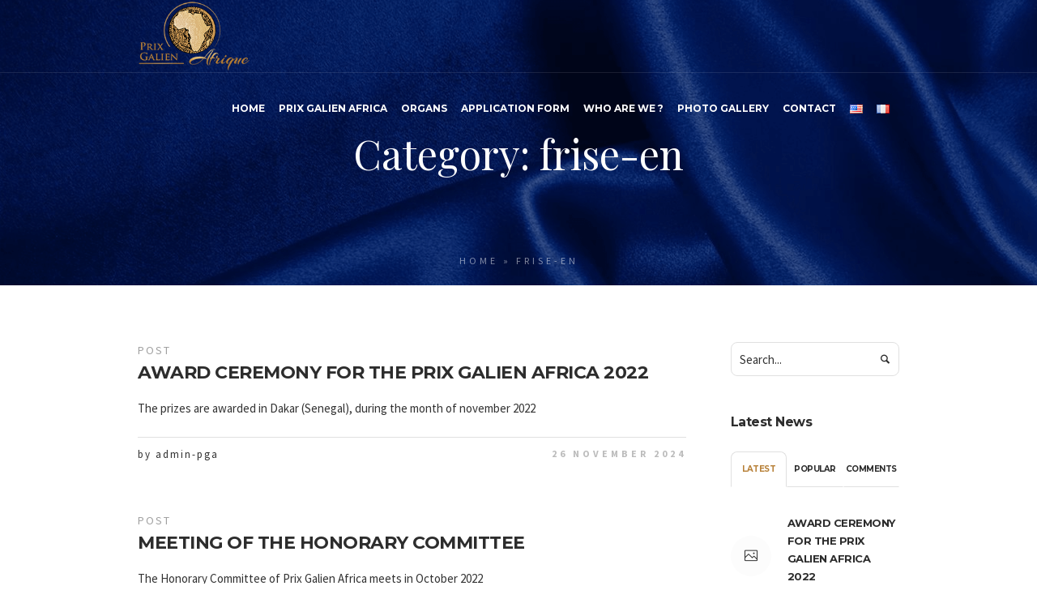

--- FILE ---
content_type: text/html; charset=UTF-8
request_url: https://prixgalienafrique.com/en/category/frise-en/
body_size: 17730
content:
<!DOCTYPE html>
<!--[if IE 8]>
<html class="ie ie8" lang="en-US">
<![endif]-->
<!--[if !(IE 8)]><!-->
<html lang="en-US" class="cmsmasters_html">
<!--<![endif]-->
<head>
<meta charset="UTF-8" />
<meta name="viewport" content="width=device-width, initial-scale=1, maximum-scale=1" />
<meta name="format-detection" content="telephone=no" />
<link rel="profile" href="//gmpg.org/xfn/11" />
<link rel="pingback" href="https://prixgalienafrique.com/xmlrpc.php" />
<meta name='robots' content='index, follow, max-image-preview:large, max-snippet:-1, max-video-preview:-1' />
<link rel="alternate" href="https://prixgalienafrique.com/en/category/frise-en/" hreflang="en" />
<link rel="alternate" href="https://prixgalienafrique.com/category/frise/" hreflang="fr" />

	<!-- This site is optimized with the Yoast SEO plugin v26.8 - https://yoast.com/product/yoast-seo-wordpress/ -->
	<title>frise-en Archives - Prix Galien Africa</title>
	<link rel="canonical" href="https://prixgalienafrique.com/en/category/frise-en/" />
	<meta property="og:locale" content="en_US" />
	<meta property="og:locale:alternate" content="fr_FR" />
	<meta property="og:type" content="article" />
	<meta property="og:title" content="frise-en Archives - Prix Galien Africa" />
	<meta property="og:url" content="https://prixgalienafrique.com/en/category/frise-en/" />
	<meta property="og:site_name" content="Prix Galien Africa" />
	<meta name="twitter:card" content="summary_large_image" />
	<script type="application/ld+json" class="yoast-schema-graph">{"@context":"https://schema.org","@graph":[{"@type":"CollectionPage","@id":"https://prixgalienafrique.com/en/category/frise-en/","url":"https://prixgalienafrique.com/en/category/frise-en/","name":"frise-en Archives - Prix Galien Africa","isPartOf":{"@id":"https://prixgalienafrique.com/en/home-2/#website"},"breadcrumb":{"@id":"https://prixgalienafrique.com/en/category/frise-en/#breadcrumb"},"inLanguage":"en-US"},{"@type":"BreadcrumbList","@id":"https://prixgalienafrique.com/en/category/frise-en/#breadcrumb","itemListElement":[{"@type":"ListItem","position":1,"name":"Home","item":"https://prixgalienafrique.com/en/home-2/"},{"@type":"ListItem","position":2,"name":"frise-en"}]},{"@type":"WebSite","@id":"https://prixgalienafrique.com/en/home-2/#website","url":"https://prixgalienafrique.com/en/home-2/","name":"Prix Galien Africa","description":"","potentialAction":[{"@type":"SearchAction","target":{"@type":"EntryPoint","urlTemplate":"https://prixgalienafrique.com/en/home-2/?s={search_term_string}"},"query-input":{"@type":"PropertyValueSpecification","valueRequired":true,"valueName":"search_term_string"}}],"inLanguage":"en-US"}]}</script>
	<!-- / Yoast SEO plugin. -->


<link rel='dns-prefetch' href='//fonts.googleapis.com' />
<link rel="alternate" type="application/rss+xml" title="Prix Galien Africa &raquo; Feed" href="https://prixgalienafrique.com/en/feed/" />
<link rel="alternate" type="text/calendar" title="Prix Galien Africa &raquo; iCal Feed" href="https://prixgalienafrique.com/events/?ical=1" />
<link rel="alternate" type="application/rss+xml" title="Prix Galien Africa &raquo; frise-en Category Feed" href="https://prixgalienafrique.com/en/category/frise-en/feed/" />
<style id='wp-img-auto-sizes-contain-inline-css' type='text/css'>
img:is([sizes=auto i],[sizes^="auto," i]){contain-intrinsic-size:3000px 1500px}
/*# sourceURL=wp-img-auto-sizes-contain-inline-css */
</style>
<link rel='stylesheet' id='sbi_styles-css' href='https://prixgalienafrique.com/wp-content/plugins/instagram-feed/css/sbi-styles.min.css?ver=6.10.0' type='text/css' media='all' />
<link rel='stylesheet' id='layerslider-css' href='https://prixgalienafrique.com/wp-content/plugins/LayerSlider/assets/static/layerslider/css/layerslider.css?ver=6.11.6' type='text/css' media='all' />
<style id='wp-emoji-styles-inline-css' type='text/css'>

	img.wp-smiley, img.emoji {
		display: inline !important;
		border: none !important;
		box-shadow: none !important;
		height: 1em !important;
		width: 1em !important;
		margin: 0 0.07em !important;
		vertical-align: -0.1em !important;
		background: none !important;
		padding: 0 !important;
	}
/*# sourceURL=wp-emoji-styles-inline-css */
</style>
<link rel='stylesheet' id='wp-block-library-css' href='https://prixgalienafrique.com/wp-includes/css/dist/block-library/style.min.css?ver=6.9' type='text/css' media='all' />
<style id='global-styles-inline-css' type='text/css'>
:root{--wp--preset--aspect-ratio--square: 1;--wp--preset--aspect-ratio--4-3: 4/3;--wp--preset--aspect-ratio--3-4: 3/4;--wp--preset--aspect-ratio--3-2: 3/2;--wp--preset--aspect-ratio--2-3: 2/3;--wp--preset--aspect-ratio--16-9: 16/9;--wp--preset--aspect-ratio--9-16: 9/16;--wp--preset--color--black: #000000;--wp--preset--color--cyan-bluish-gray: #abb8c3;--wp--preset--color--white: #ffffff;--wp--preset--color--pale-pink: #f78da7;--wp--preset--color--vivid-red: #cf2e2e;--wp--preset--color--luminous-vivid-orange: #ff6900;--wp--preset--color--luminous-vivid-amber: #fcb900;--wp--preset--color--light-green-cyan: #7bdcb5;--wp--preset--color--vivid-green-cyan: #00d084;--wp--preset--color--pale-cyan-blue: #8ed1fc;--wp--preset--color--vivid-cyan-blue: #0693e3;--wp--preset--color--vivid-purple: #9b51e0;--wp--preset--color--color-1: #000000;--wp--preset--color--color-2: #ffffff;--wp--preset--color--color-3: #d43c18;--wp--preset--color--color-4: #5173a6;--wp--preset--color--color-5: #959595;--wp--preset--color--color-6: #c0c0c0;--wp--preset--color--color-7: #f4f4f4;--wp--preset--color--color-8: #e1e1e1;--wp--preset--gradient--vivid-cyan-blue-to-vivid-purple: linear-gradient(135deg,rgb(6,147,227) 0%,rgb(155,81,224) 100%);--wp--preset--gradient--light-green-cyan-to-vivid-green-cyan: linear-gradient(135deg,rgb(122,220,180) 0%,rgb(0,208,130) 100%);--wp--preset--gradient--luminous-vivid-amber-to-luminous-vivid-orange: linear-gradient(135deg,rgb(252,185,0) 0%,rgb(255,105,0) 100%);--wp--preset--gradient--luminous-vivid-orange-to-vivid-red: linear-gradient(135deg,rgb(255,105,0) 0%,rgb(207,46,46) 100%);--wp--preset--gradient--very-light-gray-to-cyan-bluish-gray: linear-gradient(135deg,rgb(238,238,238) 0%,rgb(169,184,195) 100%);--wp--preset--gradient--cool-to-warm-spectrum: linear-gradient(135deg,rgb(74,234,220) 0%,rgb(151,120,209) 20%,rgb(207,42,186) 40%,rgb(238,44,130) 60%,rgb(251,105,98) 80%,rgb(254,248,76) 100%);--wp--preset--gradient--blush-light-purple: linear-gradient(135deg,rgb(255,206,236) 0%,rgb(152,150,240) 100%);--wp--preset--gradient--blush-bordeaux: linear-gradient(135deg,rgb(254,205,165) 0%,rgb(254,45,45) 50%,rgb(107,0,62) 100%);--wp--preset--gradient--luminous-dusk: linear-gradient(135deg,rgb(255,203,112) 0%,rgb(199,81,192) 50%,rgb(65,88,208) 100%);--wp--preset--gradient--pale-ocean: linear-gradient(135deg,rgb(255,245,203) 0%,rgb(182,227,212) 50%,rgb(51,167,181) 100%);--wp--preset--gradient--electric-grass: linear-gradient(135deg,rgb(202,248,128) 0%,rgb(113,206,126) 100%);--wp--preset--gradient--midnight: linear-gradient(135deg,rgb(2,3,129) 0%,rgb(40,116,252) 100%);--wp--preset--font-size--small: 13px;--wp--preset--font-size--medium: 20px;--wp--preset--font-size--large: 36px;--wp--preset--font-size--x-large: 42px;--wp--preset--spacing--20: 0.44rem;--wp--preset--spacing--30: 0.67rem;--wp--preset--spacing--40: 1rem;--wp--preset--spacing--50: 1.5rem;--wp--preset--spacing--60: 2.25rem;--wp--preset--spacing--70: 3.38rem;--wp--preset--spacing--80: 5.06rem;--wp--preset--shadow--natural: 6px 6px 9px rgba(0, 0, 0, 0.2);--wp--preset--shadow--deep: 12px 12px 50px rgba(0, 0, 0, 0.4);--wp--preset--shadow--sharp: 6px 6px 0px rgba(0, 0, 0, 0.2);--wp--preset--shadow--outlined: 6px 6px 0px -3px rgb(255, 255, 255), 6px 6px rgb(0, 0, 0);--wp--preset--shadow--crisp: 6px 6px 0px rgb(0, 0, 0);}:where(.is-layout-flex){gap: 0.5em;}:where(.is-layout-grid){gap: 0.5em;}body .is-layout-flex{display: flex;}.is-layout-flex{flex-wrap: wrap;align-items: center;}.is-layout-flex > :is(*, div){margin: 0;}body .is-layout-grid{display: grid;}.is-layout-grid > :is(*, div){margin: 0;}:where(.wp-block-columns.is-layout-flex){gap: 2em;}:where(.wp-block-columns.is-layout-grid){gap: 2em;}:where(.wp-block-post-template.is-layout-flex){gap: 1.25em;}:where(.wp-block-post-template.is-layout-grid){gap: 1.25em;}.has-black-color{color: var(--wp--preset--color--black) !important;}.has-cyan-bluish-gray-color{color: var(--wp--preset--color--cyan-bluish-gray) !important;}.has-white-color{color: var(--wp--preset--color--white) !important;}.has-pale-pink-color{color: var(--wp--preset--color--pale-pink) !important;}.has-vivid-red-color{color: var(--wp--preset--color--vivid-red) !important;}.has-luminous-vivid-orange-color{color: var(--wp--preset--color--luminous-vivid-orange) !important;}.has-luminous-vivid-amber-color{color: var(--wp--preset--color--luminous-vivid-amber) !important;}.has-light-green-cyan-color{color: var(--wp--preset--color--light-green-cyan) !important;}.has-vivid-green-cyan-color{color: var(--wp--preset--color--vivid-green-cyan) !important;}.has-pale-cyan-blue-color{color: var(--wp--preset--color--pale-cyan-blue) !important;}.has-vivid-cyan-blue-color{color: var(--wp--preset--color--vivid-cyan-blue) !important;}.has-vivid-purple-color{color: var(--wp--preset--color--vivid-purple) !important;}.has-black-background-color{background-color: var(--wp--preset--color--black) !important;}.has-cyan-bluish-gray-background-color{background-color: var(--wp--preset--color--cyan-bluish-gray) !important;}.has-white-background-color{background-color: var(--wp--preset--color--white) !important;}.has-pale-pink-background-color{background-color: var(--wp--preset--color--pale-pink) !important;}.has-vivid-red-background-color{background-color: var(--wp--preset--color--vivid-red) !important;}.has-luminous-vivid-orange-background-color{background-color: var(--wp--preset--color--luminous-vivid-orange) !important;}.has-luminous-vivid-amber-background-color{background-color: var(--wp--preset--color--luminous-vivid-amber) !important;}.has-light-green-cyan-background-color{background-color: var(--wp--preset--color--light-green-cyan) !important;}.has-vivid-green-cyan-background-color{background-color: var(--wp--preset--color--vivid-green-cyan) !important;}.has-pale-cyan-blue-background-color{background-color: var(--wp--preset--color--pale-cyan-blue) !important;}.has-vivid-cyan-blue-background-color{background-color: var(--wp--preset--color--vivid-cyan-blue) !important;}.has-vivid-purple-background-color{background-color: var(--wp--preset--color--vivid-purple) !important;}.has-black-border-color{border-color: var(--wp--preset--color--black) !important;}.has-cyan-bluish-gray-border-color{border-color: var(--wp--preset--color--cyan-bluish-gray) !important;}.has-white-border-color{border-color: var(--wp--preset--color--white) !important;}.has-pale-pink-border-color{border-color: var(--wp--preset--color--pale-pink) !important;}.has-vivid-red-border-color{border-color: var(--wp--preset--color--vivid-red) !important;}.has-luminous-vivid-orange-border-color{border-color: var(--wp--preset--color--luminous-vivid-orange) !important;}.has-luminous-vivid-amber-border-color{border-color: var(--wp--preset--color--luminous-vivid-amber) !important;}.has-light-green-cyan-border-color{border-color: var(--wp--preset--color--light-green-cyan) !important;}.has-vivid-green-cyan-border-color{border-color: var(--wp--preset--color--vivid-green-cyan) !important;}.has-pale-cyan-blue-border-color{border-color: var(--wp--preset--color--pale-cyan-blue) !important;}.has-vivid-cyan-blue-border-color{border-color: var(--wp--preset--color--vivid-cyan-blue) !important;}.has-vivid-purple-border-color{border-color: var(--wp--preset--color--vivid-purple) !important;}.has-vivid-cyan-blue-to-vivid-purple-gradient-background{background: var(--wp--preset--gradient--vivid-cyan-blue-to-vivid-purple) !important;}.has-light-green-cyan-to-vivid-green-cyan-gradient-background{background: var(--wp--preset--gradient--light-green-cyan-to-vivid-green-cyan) !important;}.has-luminous-vivid-amber-to-luminous-vivid-orange-gradient-background{background: var(--wp--preset--gradient--luminous-vivid-amber-to-luminous-vivid-orange) !important;}.has-luminous-vivid-orange-to-vivid-red-gradient-background{background: var(--wp--preset--gradient--luminous-vivid-orange-to-vivid-red) !important;}.has-very-light-gray-to-cyan-bluish-gray-gradient-background{background: var(--wp--preset--gradient--very-light-gray-to-cyan-bluish-gray) !important;}.has-cool-to-warm-spectrum-gradient-background{background: var(--wp--preset--gradient--cool-to-warm-spectrum) !important;}.has-blush-light-purple-gradient-background{background: var(--wp--preset--gradient--blush-light-purple) !important;}.has-blush-bordeaux-gradient-background{background: var(--wp--preset--gradient--blush-bordeaux) !important;}.has-luminous-dusk-gradient-background{background: var(--wp--preset--gradient--luminous-dusk) !important;}.has-pale-ocean-gradient-background{background: var(--wp--preset--gradient--pale-ocean) !important;}.has-electric-grass-gradient-background{background: var(--wp--preset--gradient--electric-grass) !important;}.has-midnight-gradient-background{background: var(--wp--preset--gradient--midnight) !important;}.has-small-font-size{font-size: var(--wp--preset--font-size--small) !important;}.has-medium-font-size{font-size: var(--wp--preset--font-size--medium) !important;}.has-large-font-size{font-size: var(--wp--preset--font-size--large) !important;}.has-x-large-font-size{font-size: var(--wp--preset--font-size--x-large) !important;}
/*# sourceURL=global-styles-inline-css */
</style>

<style id='classic-theme-styles-inline-css' type='text/css'>
/*! This file is auto-generated */
.wp-block-button__link{color:#fff;background-color:#32373c;border-radius:9999px;box-shadow:none;text-decoration:none;padding:calc(.667em + 2px) calc(1.333em + 2px);font-size:1.125em}.wp-block-file__button{background:#32373c;color:#fff;text-decoration:none}
/*# sourceURL=/wp-includes/css/classic-themes.min.css */
</style>
<link rel='stylesheet' id='dnd-upload-cf7-css' href='https://prixgalienafrique.com/wp-content/plugins/drag-and-drop-multiple-file-upload-contact-form-7/assets/css/dnd-upload-cf7.css?ver=1.3.9.3' type='text/css' media='all' />
<link rel='stylesheet' id='contact-form-7-css' href='https://prixgalienafrique.com/wp-content/plugins/contact-form-7/includes/css/styles.css?ver=6.1.4' type='text/css' media='all' />
<link rel='stylesheet' id='theme-style-css' href='https://prixgalienafrique.com/wp-content/themes/in-conference/style.css?ver=1.0.0' type='text/css' media='screen, print' />
<link rel='stylesheet' id='theme-design-style-css' href='https://prixgalienafrique.com/wp-content/themes/in-conference/css/style.css?ver=1.0.0' type='text/css' media='screen, print' />
<link rel='stylesheet' id='theme-adapt-css' href='https://prixgalienafrique.com/wp-content/themes/in-conference/css/adaptive.css?ver=1.0.0' type='text/css' media='screen, print' />
<link rel='stylesheet' id='theme-retina-css' href='https://prixgalienafrique.com/wp-content/themes/in-conference/css/retina.css?ver=1.0.0' type='text/css' media='screen' />
<link rel='stylesheet' id='theme-icons-css' href='https://prixgalienafrique.com/wp-content/themes/in-conference/css/fontello.css?ver=1.0.0' type='text/css' media='screen' />
<link rel='stylesheet' id='theme-icons-custom-css' href='https://prixgalienafrique.com/wp-content/themes/in-conference/css/fontello-custom.css?ver=1.0.0' type='text/css' media='screen' />
<link rel='stylesheet' id='animate-css' href='https://prixgalienafrique.com/wp-content/themes/in-conference/css/animate.css?ver=1.0.0' type='text/css' media='screen' />
<link rel='stylesheet' id='theme-cmsmasters-events-v2-style-css' href='https://prixgalienafrique.com/wp-content/themes/in-conference/css/cmsmasters-events-v2-style.css?ver=1.0.0' type='text/css' media='screen' />
<link rel='stylesheet' id='ilightbox-css' href='https://prixgalienafrique.com/wp-content/themes/in-conference/css/ilightbox.css?ver=2.2.0' type='text/css' media='screen' />
<link rel='stylesheet' id='ilightbox-skin-dark-css' href='https://prixgalienafrique.com/wp-content/themes/in-conference/css/ilightbox-skins/dark-skin.css?ver=2.2.0' type='text/css' media='screen' />
<link rel='stylesheet' id='theme-fonts-schemes-css' href='https://prixgalienafrique.com/wp-content/uploads/cmsmasters_styles/in-conference.css?ver=1.0.0' type='text/css' media='screen' />
<link rel='stylesheet' id='google-fonts-css' href='//fonts.googleapis.com/css?family=Source+Sans+Pro%3A300%2C300italic%2C400%2C400italic%2C700%2C700italic%7CMontserrat%3A400%2C700%7CPlayfair+Display%3A400%2C400italic%2C700%2C700italic%2C900%2C900italic&#038;ver=6.9' type='text/css' media='all' />
<link rel='stylesheet' id='in-conference-gutenberg-frontend-style-css' href='https://prixgalienafrique.com/wp-content/themes/in-conference/gutenberg/css/frontend-style.css?ver=1.0.0' type='text/css' media='screen' />
<link rel='stylesheet' id='theme-cmsmasters-events-schedule-style-css' href='https://prixgalienafrique.com/wp-content/themes/in-conference/cmsmasters-events-schedule/css/cmsmasters-events-schedule-style.css?ver=1.0.0' type='text/css' media='screen' />
<link rel='stylesheet' id='theme-cmsmasters-events-schedule-adaptive-css' href='https://prixgalienafrique.com/wp-content/themes/in-conference/cmsmasters-events-schedule/css/cmsmasters-events-schedule-adaptive.css?ver=1.0.0' type='text/css' media='screen' />
<link rel='stylesheet' id='in-conference-child-style-css' href='https://prixgalienafrique.com/wp-content/themes/in-conference-child/style.css?ver=1.0.0' type='text/css' media='screen, print' />
<link rel='stylesheet' id='cf7cf-style-css' href='https://prixgalienafrique.com/wp-content/plugins/cf7-conditional-fields/style.css?ver=2.6.7' type='text/css' media='all' />
<script type="text/javascript" src="https://prixgalienafrique.com/wp-includes/js/jquery/jquery.min.js?ver=3.7.1" id="jquery-core-js"></script>
<script type="text/javascript" src="https://prixgalienafrique.com/wp-includes/js/jquery/jquery-migrate.min.js?ver=3.4.1" id="jquery-migrate-js"></script>
<script type="text/javascript" id="layerslider-utils-js-extra">
/* <![CDATA[ */
var LS_Meta = {"v":"6.11.6","fixGSAP":"1"};
//# sourceURL=layerslider-utils-js-extra
/* ]]> */
</script>
<script type="text/javascript" src="https://prixgalienafrique.com/wp-content/plugins/LayerSlider/assets/static/layerslider/js/layerslider.utils.js?ver=6.11.6" id="layerslider-utils-js"></script>
<script type="text/javascript" src="https://prixgalienafrique.com/wp-content/plugins/LayerSlider/assets/static/layerslider/js/layerslider.kreaturamedia.jquery.js?ver=6.11.6" id="layerslider-js"></script>
<script type="text/javascript" src="https://prixgalienafrique.com/wp-content/plugins/LayerSlider/assets/static/layerslider/js/layerslider.transitions.js?ver=6.11.6" id="layerslider-transitions-js"></script>
<script type="text/javascript" src="https://prixgalienafrique.com/wp-content/themes/in-conference/js/jsLibraries.min.js?ver=1.0.0" id="libs-js"></script>
<script type="text/javascript" src="https://prixgalienafrique.com/wp-content/themes/in-conference/js/jquery.iLightBox.min.js?ver=2.2.0" id="iLightBox-js"></script>
<meta name="generator" content="Powered by LayerSlider 6.11.6 - Multi-Purpose, Responsive, Parallax, Mobile-Friendly Slider Plugin for WordPress." />
<!-- LayerSlider updates and docs at: https://layerslider.kreaturamedia.com -->
<link rel="https://api.w.org/" href="https://prixgalienafrique.com/wp-json/" /><link rel="alternate" title="JSON" type="application/json" href="https://prixgalienafrique.com/wp-json/wp/v2/categories/107" /><link rel="EditURI" type="application/rsd+xml" title="RSD" href="https://prixgalienafrique.com/xmlrpc.php?rsd" />
<meta name="generator" content="WordPress 6.9" />

		<!-- GA Google Analytics @ https://m0n.co/ga -->
		<script>
			(function(i,s,o,g,r,a,m){i['GoogleAnalyticsObject']=r;i[r]=i[r]||function(){
			(i[r].q=i[r].q||[]).push(arguments)},i[r].l=1*new Date();a=s.createElement(o),
			m=s.getElementsByTagName(o)[0];a.async=1;a.src=g;m.parentNode.insertBefore(a,m)
			})(window,document,'script','https://www.google-analytics.com/analytics.js','ga');
			ga('create', 'UA-193487807-1', 'auto');
			ga('send', 'pageview');
		</script>

	<meta name="tec-api-version" content="v1"><meta name="tec-api-origin" content="https://prixgalienafrique.com"><link rel="alternate" href="https://prixgalienafrique.com/wp-json/tribe/events/v1/" /><style type="text/css">
	.header_top {
		height : 32px;
	}
	
	.header_mid {
		height : 90px;
	}
	
	.header_bot {
		height : 60px;
	}
	
	#page.cmsmasters_heading_after_header #middle, 
	#page.cmsmasters_heading_under_header #middle .headline .headline_outer {
		padding-top : 90px;
	}
	
	#page.cmsmasters_heading_after_header.enable_header_top #middle, 
	#page.cmsmasters_heading_under_header.enable_header_top #middle .headline .headline_outer {
		padding-top : 122px;
	}
	
	#page.cmsmasters_heading_after_header.enable_header_bottom #middle, 
	#page.cmsmasters_heading_under_header.enable_header_bottom #middle .headline .headline_outer {
		padding-top : 150px;
	}
	
	#page.cmsmasters_heading_after_header.enable_header_top.enable_header_bottom #middle, 
	#page.cmsmasters_heading_under_header.enable_header_top.enable_header_bottom #middle .headline .headline_outer {
		padding-top : 182px;
	}
	
	@media only screen and (min-width: 1025px) {
		/* Start Header Mid */
		.mid_nav > li.menu-item-has-children:hover:after {
			height : 30.5px;
		}
		
		.mid_nav > li.menu-item-has-children.menu-item-subtitle:hover:after {
			height : 21.5px;
		}
		
		.header_mid.header_mid_scroll .mid_nav > li.menu-item-has-children:hover:after {
			height : 15.666666666667px;
		}
		
		.header_mid.header_mid_scroll .mid_nav > li.menu-item-has-children.menu-item-subtitle:hover:after {
			height : 6.6666666666667px;
		}
		/* Finish Header Mid */
		
		
		/* Start Header Bot */
		.bot_nav > li.menu-item-has-children:hover:after {
			height : 15.5px;
		}
		
		.bot_nav > li.menu-item-has-children.menu-item-subtitle:hover:after {
			height : 6.5px;
		}
		
		.header_bot.header_mid_scroll .bot_nav > li.menu-item-has-children:hover:after {
			height : 5.6666666666667px;
		}
		
		.header_bot.header_mid_scroll .bot_nav > li.menu-item-has-children.menu-item-subtitle:hover:after {
			height : -3.3333333333333px;
		}
		/* Finish Header Bot */
	}
	
	@media only screen and (max-width: 1024px) {
		.header_top,
		.header_mid,
		.header_bot {
			height : auto;
		}
		
		.header_mid .header_mid_inner > div {
			height : 90px;
		}
		
		.header_bot .header_bot_inner > div {
			height : 60px;
		}
		
		#page.cmsmasters_heading_after_header #middle, 
		#page.cmsmasters_heading_under_header #middle .headline .headline_outer, 
		#page.cmsmasters_heading_after_header.enable_header_top #middle, 
		#page.cmsmasters_heading_under_header.enable_header_top #middle .headline .headline_outer, 
		#page.cmsmasters_heading_after_header.enable_header_bottom #middle, 
		#page.cmsmasters_heading_under_header.enable_header_bottom #middle .headline .headline_outer, 
		#page.cmsmasters_heading_after_header.enable_header_top.enable_header_bottom #middle, 
		#page.cmsmasters_heading_under_header.enable_header_top.enable_header_bottom #middle .headline .headline_outer {
			padding-top : 0 !important;
		}
	}
	
	@media only screen and (max-width: 768px) {
		.header_mid .header_mid_inner .search_wrap {
			height:auto;
		}
	}
	
	@media only screen and (max-width: 540px) {
		.header_mid .header_mid_inner > div, 
		.header_bot .header_bot_inner > div {
			height:auto;
		}
	}
.cmsasmters_heading_up {
     margin-top:-125px;
}

.cmsasmters_heading_up .cmsmasters_column {
     background-color:#ffffff;
}

.cmsasmters_heading_up .cmsmasters_column > div:first-child {
     padding-top:40px;
}

.cmsasmters_heading_up .cmsmasters_column > div:last-child {
     padding-top:17px;
     padding-bottom:25px;
}
	#footer {
		
		background-image : url(https://prixgalienafrique.com/wp-content/uploads/2021/03/bg-defaut1.png);
		background-position : top center;
		background-repeat : no-repeat;
		background-attachment : scroll;
		background-size : auto;
		
	}</style><meta name="generator" content="Powered by Slider Revolution 6.6.20 - responsive, Mobile-Friendly Slider Plugin for WordPress with comfortable drag and drop interface." />
<script>function setREVStartSize(e){
			//window.requestAnimationFrame(function() {
				window.RSIW = window.RSIW===undefined ? window.innerWidth : window.RSIW;
				window.RSIH = window.RSIH===undefined ? window.innerHeight : window.RSIH;
				try {
					var pw = document.getElementById(e.c).parentNode.offsetWidth,
						newh;
					pw = pw===0 || isNaN(pw) || (e.l=="fullwidth" || e.layout=="fullwidth") ? window.RSIW : pw;
					e.tabw = e.tabw===undefined ? 0 : parseInt(e.tabw);
					e.thumbw = e.thumbw===undefined ? 0 : parseInt(e.thumbw);
					e.tabh = e.tabh===undefined ? 0 : parseInt(e.tabh);
					e.thumbh = e.thumbh===undefined ? 0 : parseInt(e.thumbh);
					e.tabhide = e.tabhide===undefined ? 0 : parseInt(e.tabhide);
					e.thumbhide = e.thumbhide===undefined ? 0 : parseInt(e.thumbhide);
					e.mh = e.mh===undefined || e.mh=="" || e.mh==="auto" ? 0 : parseInt(e.mh,0);
					if(e.layout==="fullscreen" || e.l==="fullscreen")
						newh = Math.max(e.mh,window.RSIH);
					else{
						e.gw = Array.isArray(e.gw) ? e.gw : [e.gw];
						for (var i in e.rl) if (e.gw[i]===undefined || e.gw[i]===0) e.gw[i] = e.gw[i-1];
						e.gh = e.el===undefined || e.el==="" || (Array.isArray(e.el) && e.el.length==0)? e.gh : e.el;
						e.gh = Array.isArray(e.gh) ? e.gh : [e.gh];
						for (var i in e.rl) if (e.gh[i]===undefined || e.gh[i]===0) e.gh[i] = e.gh[i-1];
											
						var nl = new Array(e.rl.length),
							ix = 0,
							sl;
						e.tabw = e.tabhide>=pw ? 0 : e.tabw;
						e.thumbw = e.thumbhide>=pw ? 0 : e.thumbw;
						e.tabh = e.tabhide>=pw ? 0 : e.tabh;
						e.thumbh = e.thumbhide>=pw ? 0 : e.thumbh;
						for (var i in e.rl) nl[i] = e.rl[i]<window.RSIW ? 0 : e.rl[i];
						sl = nl[0];
						for (var i in nl) if (sl>nl[i] && nl[i]>0) { sl = nl[i]; ix=i;}
						var m = pw>(e.gw[ix]+e.tabw+e.thumbw) ? 1 : (pw-(e.tabw+e.thumbw)) / (e.gw[ix]);
						newh =  (e.gh[ix] * m) + (e.tabh + e.thumbh);
					}
					var el = document.getElementById(e.c);
					if (el!==null && el) el.style.height = newh+"px";
					el = document.getElementById(e.c+"_wrapper");
					if (el!==null && el) {
						el.style.height = newh+"px";
						el.style.display = "block";
					}
				} catch(e){
					console.log("Failure at Presize of Slider:" + e)
				}
			//});
		  };</script>
		<style type="text/css" id="wp-custom-css">
			.wpcf7-field-group-remove {
	margin-right: 15px;
}
.wpcf7-field-group-remove::after {
	content: " Retirer un membre";
	text-transform: none;
}
html[lang="en-US"] .wpcf7-field-group-remove::after {
	content: " Remove a member";
}
.wpcf7-field-group-add::after {
	content: " Ajouter un membre";
	text-transform: none;
}
html[lang="en-US"] .wpcf7-field-group-add::after {
	content: " Add a member";
}
.cmsmasters_dynamic_cart .cmsmasters_dynamic_cart_button {
	display: none !important;
}
.page-id-889 .cmsmasters_post_title.entry-title a {
	pointer-events: none;
	-ms-touch-action: none;
	    touch-action: none;
}
.cmsmasters_contact_form label, .cmsmasters_contact_form b, .cmsmasters_contact_form p {
	color: #000;
}
.cmsmasters_contact_form input::placeholder {
	opacity: 1;
}		</style>
		<link rel='stylesheet' id='rs-plugin-settings-css' href='https://prixgalienafrique.com/wp-content/plugins/revslider/public/assets/css/rs6.css?ver=6.6.20' type='text/css' media='all' />
<style id='rs-plugin-settings-inline-css' type='text/css'>
#rs-demo-id {}
/*# sourceURL=rs-plugin-settings-inline-css */
</style>
</head>
<body class="archive category category-frise-en category-107 wp-theme-in-conference wp-child-theme-in-conference-child tribe-no-js">
	
<!-- Start Page -->
<div id="page" class="chrome_only cmsmasters_liquid fixed_header cmsmasters_heading_under_header cmsmasters_tribe_events_views_v2 cmsmasters_tribe_events_style_mode_skeleton hfeed site">

<!-- Start Main -->
<div id="main">
	
<!-- Start Header -->
<header id="header">
	<div class="header_mid" data-height="90"><div class="header_mid_outer"><div class="header_mid_inner"><div class="logo_wrap">
<style type="text/css">
	.header_mid .header_mid_inner .logo_wrap {
		width : 140px;
	}
</style>
<a href="https://prixgalienafrique.com/en/home-2/" title="Prix Galien Africa" class="logo">
	<img src="https://prixgalienafrique.com/wp-content/uploads/2021/03/logo-1-202.png" alt="Prix Galien Africa" />
<style type="text/css">
	.header_mid_inner .logo img.logo_retina {
		width : 100px;
		max-width : 100px;
	}
</style>
<img class="logo_retina" src="https://prixgalienafrique.com/wp-content/uploads/2021/04/pga-cropped-favicon-2-1.png" alt="Prix Galien Africa" width="100" height="100" /></a>
</div><div class="resp_mid_nav_wrap"><div class="resp_mid_nav_outer"><a class="responsive_nav resp_mid_nav" href="javascript:void(0);"><span></span></a></div></div><!-- Start Navigation --><div class="mid_nav_wrap"><nav role="navigation"><div class="menu-menu-principal-pga-en-container"><ul id="navigation" class="mid_nav navigation"><li id="menu-item-14008" class="menu-item menu-item-type-post_type menu-item-object-page menu-item-home menu-item-14008 menu-item-depth-0"><a href="https://prixgalienafrique.com/en/home-2/"><span class="nav_item_wrap"><span class="nav_title">Home</span></span></a></li>
<li id="menu-item-14010" class="menu-item menu-item-type-custom menu-item-object-custom menu-item-has-children menu-item-14010 menu-item-depth-0"><a href="#"><span class="nav_item_wrap"><span class="nav_title">Prix Galien Africa</span></span></a>
<ul class="sub-menu">
	<li id="menu-item-14012" class="menu-item menu-item-type-post_type menu-item-object-page menu-item-14012 menu-item-depth-1"><a href="https://prixgalienafrique.com/en/presentation-2/"><span class="nav_item_wrap"><span class="nav_title">Presentation</span></span></a>	</li>
	<li id="menu-item-14005" class="menu-item menu-item-type-post_type menu-item-object-page menu-item-14005 menu-item-depth-1"><a href="https://prixgalienafrique.com/en/the-prix-galien-africa-charter/"><span class="nav_item_wrap"><span class="nav_title">The Prix Galien Africa Charter</span></span></a>	</li>
	<li id="menu-item-14016" class="menu-item menu-item-type-post_type menu-item-object-page menu-item-14016 menu-item-depth-1"><a href="https://prixgalienafrique.com/en/call-for-application/"><span class="nav_item_wrap"><span class="nav_title">Call for Application</span></span></a>	</li>
	<li id="menu-item-26659" class="menu-item menu-item-type-custom menu-item-object-custom menu-item-has-children menu-item-26659 menu-item-depth-1"><a href="#"><span class="nav_item_wrap"><span class="nav_title">Winners</span></span></a>
	<ul class="sub-menu">
		<li id="menu-item-26650" class="menu-item menu-item-type-post_type menu-item-object-page menu-item-26650 menu-item-depth-subitem"><a href="https://prixgalienafrique.com/en/2024-winners/"><span class="nav_item_wrap"><span class="nav_title">2024 winners</span></span></a>		</li>
		<li id="menu-item-26658" class="menu-item menu-item-type-post_type menu-item-object-page menu-item-26658 menu-item-depth-subitem"><a href="https://prixgalienafrique.com/en/2023-winners/"><span class="nav_item_wrap"><span class="nav_title">2023 winners</span></span></a>		</li>
		<li id="menu-item-26664" class="menu-item menu-item-type-post_type menu-item-object-page menu-item-26664 menu-item-depth-subitem"><a href="https://prixgalienafrique.com/en/2021-winners/"><span class="nav_item_wrap"><span class="nav_title">2021 winners</span></span></a>		</li>
	</ul>
	</li>
</ul>
</li>
<li id="menu-item-14011" class="menu-item menu-item-type-custom menu-item-object-custom menu-item-has-children menu-item-14011 menu-item-depth-0"><a href="#"><span class="nav_item_wrap"><span class="nav_title">Organs</span></span></a>
<ul class="sub-menu">
	<li id="menu-item-14002" class="menu-item menu-item-type-post_type menu-item-object-page menu-item-14002 menu-item-depth-1"><a href="https://prixgalienafrique.com/en/the-jury/"><span class="nav_item_wrap"><span class="nav_title">The Jury</span></span></a>	</li>
	<li id="menu-item-14004" class="menu-item menu-item-type-post_type menu-item-object-page menu-item-14004 menu-item-depth-1"><a href="https://prixgalienafrique.com/en/the-honorary-committee/"><span class="nav_item_wrap"><span class="nav_title">The Honorary committee</span></span></a>	</li>
	<li id="menu-item-14003" class="menu-item menu-item-type-post_type menu-item-object-page menu-item-14003 menu-item-depth-1"><a href="https://prixgalienafrique.com/en/the-board-of-directors/"><span class="nav_item_wrap"><span class="nav_title">The Board of Directors</span></span></a>	</li>
</ul>
</li>
<li id="menu-item-24858" class="menu-item menu-item-type-custom menu-item-object-custom menu-item-has-children menu-item-24858 menu-item-depth-0"><a href="#"><span class="nav_item_wrap"><span class="nav_title">Application Form</span></span></a>
<ul class="sub-menu">
	<li id="menu-item-24857" class="menu-item menu-item-type-post_type menu-item-object-page menu-item-24857 menu-item-depth-1"><a href="https://prixgalienafrique.com/en/nomination-form/"><span class="nav_item_wrap"><span class="nav_title">Nomination</span></span></a>	</li>
	<li id="menu-item-14007" class="menu-item menu-item-type-post_type menu-item-object-page menu-item-14007 menu-item-depth-1"><a href="https://prixgalienafrique.com/en/application-form/"><span class="nav_item_wrap"><span class="nav_title">Application Form</span></span></a>	</li>
</ul>
</li>
<li id="menu-item-14009" class="menu-item menu-item-type-post_type menu-item-object-page menu-item-14009 menu-item-depth-0"><a href="https://prixgalienafrique.com/en/who-are-we/"><span class="nav_item_wrap"><span class="nav_title">Who are we ?</span></span></a></li>
<li id="menu-item-14482" class="menu-item menu-item-type-post_type menu-item-object-page menu-item-14482 menu-item-depth-0"><a href="https://prixgalienafrique.com/en/photo-gallery/"><span class="nav_item_wrap"><span class="nav_title">Photo gallery</span></span></a></li>
<li id="menu-item-14017" class="menu-item menu-item-type-post_type menu-item-object-page menu-item-14017 menu-item-depth-0"><a href="https://prixgalienafrique.com/en/contact-en/"><span class="nav_item_wrap"><span class="nav_title">Contact</span></span></a></li>
<li id="menu-item-14259-en" class="lang-item lang-item-76 lang-item-en current-lang lang-item-first menu-item menu-item-type-custom menu-item-object-custom menu-item-14259-en menu-item-depth-0"><a href="https://prixgalienafrique.com/en/category/frise-en/" hreflang="en-US" lang="en-US"><span class="nav_item_wrap"><span class="nav_title"><img src="[data-uri]" alt="English" width="16" height="11" style="width: 16px; height: 11px;" /></span></span></a></li>
<li id="menu-item-14259-fr" class="lang-item lang-item-99 lang-item-fr menu-item menu-item-type-custom menu-item-object-custom menu-item-14259-fr menu-item-depth-0"><a href="https://prixgalienafrique.com/category/frise/" hreflang="fr-FR" lang="fr-FR"><span class="nav_item_wrap"><span class="nav_title"><img src="[data-uri]" alt="Français" width="16" height="11" style="width: 16px; height: 11px;" /></span></span></a></li>
</ul></div></nav></div><!-- Finish Navigation --></div></div></div></header>
<!-- Finish Header -->

	
<!-- Start Middle -->
<div id="middle">
<style type="text/css">.headline_outer {
				background-image:url(https://prixgalienafrique.com/wp-content/uploads/2021/03/bg-defaut1.png);
				background-repeat:no-repeat;
				background-attachment:scroll;
				background-size:cover;
			}.headline_color {
				background-color:rgba(37,37,37,0);
			}
			.headline_aligner, 
			.cmsmasters_breadcrumbs_aligner {
				min-height:200px;
			}
		</style>
		<div class="headline cmsmasters_color_scheme_default">
			<div class="headline_outer">
				<div class="headline_color"></div><div class="headline_inner align_center">
				<div class="headline_aligner"></div><div class="headline_text"><h1 class="entry-title">Category: <span>frise-en</span></h1></div><div class="cmsmasters_breadcrumbs"><div class="cmsmasters_breadcrumbs_aligner"></div><div class="cmsmasters_breadcrumbs_inner"><span><span><a href="https://prixgalienafrique.com/en/home-2/">Home</a></span> &raquo; <span class="breadcrumb_last" aria-current="page">frise-en</span></span></div></div></div></div>
		</div><div class="middle_inner">
<div class="content_wrap r_sidebar">

<!-- Start Content -->
<div class="content entry" role="main">
	<div class="cmsmasters_archive">
		<article id="post-14024" class="cmsmasters_archive_type post-14024 post type-post status-publish format-standard hentry category-frise-en">
						<div class="cmsmasters_archive_item_cont_wrap">
				<div class="cmsmasters_archive_item_type">
					<span>Post</span>				</div>
									<header class="cmsmasters_archive_item_header entry-header">
						<h3 class="cmsmasters_archive_item_title entry-title">
							<a href="https://prixgalienafrique.com/en/2024/11/26/award-ceremony-for-the-prix-galien-africa-2022/">
								AWARD CEREMONY FOR THE PRIX GALIEN AFRICA 2022							</a>
						</h3>
					</header>
					<div class="cmsmasters_archive_item_content entry-content">
<p>The prizes are awarded in Dakar (Senegal), during the month of november 2022</p>
</div>
<footer class="cmsmasters_archive_item_info entry-meta"><span class="cmsmasters_archive_item_user_name">by <a href="https://prixgalienafrique.com/en/author/admin-pga/" rel="author" title="Posts by admin-pga">admin-pga</a></span><span class="cmsmasters_archive_item_date_wrap"><abbr class="published cmsmasters_archive_item_date" title="26 November 2024">26 November 2024</abbr><abbr class="dn date updated" title="29 March 2024">29 March 2024</abbr></span></footer>			</div>
		</article>
			<article id="post-14424" class="cmsmasters_archive_type post-14424 post type-post status-publish format-standard hentry category-frise-en">
						<div class="cmsmasters_archive_item_cont_wrap">
				<div class="cmsmasters_archive_item_type">
					<span>Post</span>				</div>
									<header class="cmsmasters_archive_item_header entry-header">
						<h3 class="cmsmasters_archive_item_title entry-title">
							<a href="https://prixgalienafrique.com/en/2024/10/24/meeting-of-the-honorary-committee/">
								MEETING OF THE HONORARY COMMITTEE							</a>
						</h3>
					</header>
					<div class="cmsmasters_archive_item_content entry-content">
<p>The Honorary Committee of Prix Galien Africa meets in October 2022</p>
</div>
<footer class="cmsmasters_archive_item_info entry-meta"><span class="cmsmasters_archive_item_user_name">by <a href="https://prixgalienafrique.com/en/author/admin-pga/" rel="author" title="Posts by admin-pga">admin-pga</a></span><span class="cmsmasters_archive_item_date_wrap"><abbr class="published cmsmasters_archive_item_date" title="24 October 2024">24 October 2024</abbr><abbr class="dn date updated" title="29 March 2024">29 March 2024</abbr></span></footer>			</div>
		</article>
			<article id="post-14027" class="cmsmasters_archive_type post-14027 post type-post status-publish format-standard hentry category-frise-en">
						<div class="cmsmasters_archive_item_cont_wrap">
				<div class="cmsmasters_archive_item_type">
					<span>Post</span>				</div>
									<header class="cmsmasters_archive_item_header entry-header">
						<h3 class="cmsmasters_archive_item_title entry-title">
							<a href="https://prixgalienafrique.com/en/2022/10/10/deliberation-of-the-jury/">
								DELIBERATION OF THE JURY							</a>
						</h3>
					</header>
					<div class="cmsmasters_archive_item_content entry-content">
<p>The deliberations of the Jury will take place in October 2022</p>
</div>
<footer class="cmsmasters_archive_item_info entry-meta"><span class="cmsmasters_archive_item_user_name">by <a href="https://prixgalienafrique.com/en/author/admin-pga/" rel="author" title="Posts by admin-pga">admin-pga</a></span><span class="cmsmasters_archive_item_date_wrap"><abbr class="published cmsmasters_archive_item_date" title="10 October 2022">10 October 2022</abbr><abbr class="dn date updated" title="30 March 2022">30 March 2022</abbr></span></footer>			</div>
		</article>
			<article id="post-14030" class="cmsmasters_archive_type post-14030 post type-post status-publish format-standard hentry category-frise-en">
						<div class="cmsmasters_archive_item_cont_wrap">
				<div class="cmsmasters_archive_item_type">
					<span>Post</span>				</div>
									<header class="cmsmasters_archive_item_header entry-header">
						<h3 class="cmsmasters_archive_item_title entry-title">
							<a href="https://prixgalienafrique.com/en/2022/09/05/board-of-directors-meeting/">
								BOARD OF DIRECTORS MEETING							</a>
						</h3>
					</header>
					<div class="cmsmasters_archive_item_content entry-content">
<p>The members of the Prix Galien Africa Board of Directors will meet in September 2022</p>
</div>
<footer class="cmsmasters_archive_item_info entry-meta"><span class="cmsmasters_archive_item_user_name">by <a href="https://prixgalienafrique.com/en/author/admin-pga/" rel="author" title="Posts by admin-pga">admin-pga</a></span><span class="cmsmasters_archive_item_date_wrap"><abbr class="published cmsmasters_archive_item_date" title="5 September 2022">5 September 2022</abbr><abbr class="dn date updated" title="30 March 2022">30 March 2022</abbr></span></footer>			</div>
		</article>
			<article id="post-14032" class="cmsmasters_archive_type post-14032 post type-post status-publish format-standard hentry category-frise-en">
						<div class="cmsmasters_archive_item_cont_wrap">
				<div class="cmsmasters_archive_item_type">
					<span>Post</span>				</div>
									<header class="cmsmasters_archive_item_header entry-header">
						<h3 class="cmsmasters_archive_item_title entry-title">
							<a href="https://prixgalienafrique.com/en/2022/07/31/closing-of-the-call-for-applications/">
								CLOSING OF THE CALL FOR APPLICATIONS							</a>
						</h3>
					</header>
					<div class="cmsmasters_archive_item_content entry-content">
<p>The application period will be closed on Sunday, July 31, 2022 at 23:59 (GMT)</p>
</div>
<footer class="cmsmasters_archive_item_info entry-meta"><span class="cmsmasters_archive_item_user_name">by <a href="https://prixgalienafrique.com/en/author/admin-pga/" rel="author" title="Posts by admin-pga">admin-pga</a></span><span class="cmsmasters_archive_item_date_wrap"><abbr class="published cmsmasters_archive_item_date" title="31 July 2022">31 July 2022</abbr><abbr class="dn date updated" title="30 March 2022">30 March 2022</abbr></span></footer>			</div>
		</article>
			<article id="post-14034" class="cmsmasters_archive_type post-14034 post type-post status-publish format-standard hentry category-frise-en">
						<div class="cmsmasters_archive_item_cont_wrap">
				<div class="cmsmasters_archive_item_type">
					<span>Post</span>				</div>
									<header class="cmsmasters_archive_item_header entry-header">
						<h3 class="cmsmasters_archive_item_title entry-title">
							<a href="https://prixgalienafrique.com/en/2022/03/31/launch-of-the-call-for-applications/">
								LAUNCH OF THE CALL FOR APPLICATIONS							</a>
						</h3>
					</header>
					<div class="cmsmasters_archive_item_content entry-content">
<p>The application period is open from Thursday, March 31, 2022 at 12:00 (GMT)</p>
</div>
<footer class="cmsmasters_archive_item_info entry-meta"><span class="cmsmasters_archive_item_user_name">by <a href="https://prixgalienafrique.com/en/author/admin-pga/" rel="author" title="Posts by admin-pga">admin-pga</a></span><span class="cmsmasters_archive_item_date_wrap"><abbr class="published cmsmasters_archive_item_date" title="31 March 2022">31 March 2022</abbr><abbr class="dn date updated" title="30 March 2022">30 March 2022</abbr></span></footer>			</div>
		</article>
	<div class="cmsmasters_wrap_pagination"></div></div>
</div>
<!-- Finish Content -->


<!-- Start Sidebar -->
<div class="sidebar" role="complementary">
<aside id="search-3" class="widget widget_search">
<div class="search_bar_wrap">
	<form role="search" method="get" action="https://prixgalienafrique.com/en/">
		<p class="search_field">
			<input name="s" placeholder="Search..." value="" type="search" />
		</p>
		<p class="search_button">
			<button type="submit" class="cmsmasters_theme_icon_search"></button>
		</p>
	</form>
</div>

</aside><aside id="custom-posts-tabs-3" class="widget widget_custom_posts_tabs_entries"><h3 class="widgettitle">Latest News</h3><div class="cmsmasters_tabs tabs_mode_tab lpr"><ul class="cmsmasters_tabs_list"><li class="cmsmasters_tabs_list_item current_tab"><a href="#"><span>Latest</span></a></li><li class="cmsmasters_tabs_list_item"><a href="#"><span>Popular</span></a></li><li class="cmsmasters_tabs_list_item"><a href="#"><span>Comments</span></a></li></ul><div class="cmsmasters_tabs_wrap"><div class="cmsmasters_tab tab_latest"><ul><li><div class="cmsmasters_lpr_tabs_img"><a href="https://prixgalienafrique.com/en/2024/11/26/award-ceremony-for-the-prix-galien-africa-2022/" title="AWARD CEREMONY FOR THE PRIX GALIEN AFRICA 2022"><span class="img_placeholder_small cmsmasters_theme_icon_image"></span></a></div><div class="cmsmasters_lpr_tabs_cont"><a href="https://prixgalienafrique.com/en/2024/11/26/award-ceremony-for-the-prix-galien-africa-2022/" title="AWARD CEREMONY FOR THE PRIX GALIEN AFRICA 2022">AWARD CEREMONY FOR THE PRIX GALIEN AFRICA 2022</a><abbr class="published" title="26 November 2024">26 November 2024</abbr></div></li><li><div class="cmsmasters_lpr_tabs_img"><a href="https://prixgalienafrique.com/en/2024/10/24/meeting-of-the-honorary-committee/" title="MEETING OF THE HONORARY COMMITTEE"><span class="img_placeholder_small cmsmasters_theme_icon_image"></span></a></div><div class="cmsmasters_lpr_tabs_cont"><a href="https://prixgalienafrique.com/en/2024/10/24/meeting-of-the-honorary-committee/" title="MEETING OF THE HONORARY COMMITTEE">MEETING OF THE HONORARY COMMITTEE</a><abbr class="published" title="24 October 2024">24 October 2024</abbr></div></li><li><div class="cmsmasters_lpr_tabs_img"><a href="https://prixgalienafrique.com/en/2022/10/10/deliberation-of-the-jury/" title="DELIBERATION OF THE JURY"><span class="img_placeholder_small cmsmasters_theme_icon_image"></span></a></div><div class="cmsmasters_lpr_tabs_cont"><a href="https://prixgalienafrique.com/en/2022/10/10/deliberation-of-the-jury/" title="DELIBERATION OF THE JURY">DELIBERATION OF THE JURY</a><abbr class="published" title="10 October 2022">10 October 2022</abbr></div></li></ul></div><div class="cmsmasters_tab tab_popular"><ul><li><div class="cmsmasters_lpr_tabs_img"><a href="https://prixgalienafrique.com/en/2022/09/05/board-of-directors-meeting/" title="BOARD OF DIRECTORS MEETING"><span class="img_placeholder_small cmsmasters_theme_icon_image"></span></a></div><div class="cmsmasters_lpr_tabs_cont"><a href="https://prixgalienafrique.com/en/2022/09/05/board-of-directors-meeting/" title="BOARD OF DIRECTORS MEETING">BOARD OF DIRECTORS MEETING</a><abbr class="published" title="5 September 2022">5 September 2022</abbr></div></li><li><div class="cmsmasters_lpr_tabs_img"><a href="https://prixgalienafrique.com/en/2022/07/31/closing-of-the-call-for-applications/" title="CLOSING OF THE CALL FOR APPLICATIONS"><span class="img_placeholder_small cmsmasters_theme_icon_image"></span></a></div><div class="cmsmasters_lpr_tabs_cont"><a href="https://prixgalienafrique.com/en/2022/07/31/closing-of-the-call-for-applications/" title="CLOSING OF THE CALL FOR APPLICATIONS">CLOSING OF THE CALL FOR APPLICATIONS</a><abbr class="published" title="31 July 2022">31 July 2022</abbr></div></li><li><div class="cmsmasters_lpr_tabs_img"><a href="https://prixgalienafrique.com/en/2022/10/10/deliberation-of-the-jury/" title="DELIBERATION OF THE JURY"><span class="img_placeholder_small cmsmasters_theme_icon_image"></span></a></div><div class="cmsmasters_lpr_tabs_cont"><a href="https://prixgalienafrique.com/en/2022/10/10/deliberation-of-the-jury/" title="DELIBERATION OF THE JURY">DELIBERATION OF THE JURY</a><abbr class="published" title="10 October 2022">10 October 2022</abbr></div></li></ul></div></div></div></aside><aside id="custom-contact-info-3" class="widget widget_custom_contact_info_entries"><h3 class="widgettitle">Venue &#038; Info</h3><div class="adr adress_wrap cmsmasters_theme_icon_user_address"><span class="street-address contact_widget_address">Brooklyn, NY 10036, United States</span></div><span class="contact_widget_email cmsmasters_theme_icon_user_mail"><a class="email" href="mailto:&#101;&#120;&#97;m&#112;l&#101;&#64;e%78a&#109;p%6c%65&#46;co&#109;">&#101;xa&#109;p&#108;&#101;&#64;&#101;&#120;&#97;mpl&#101;&#46;c&#111;&#109;</a></span><span class="contact_widget_phone cmsmasters_theme_icon_user_phone"><span class="tel">1-800-123-1234</span></span></aside>
</div>
<!-- Finish Sidebar -->


		</div>
	</div>
</div>
<!-- Finish Middle -->
<a href="javascript:void(0);" id="slide_top" class="cmsmasters_theme_icon_slide_top"></a>
</div>
<!-- Finish Main -->

<!-- Start Footer -->
<footer id="footer" role="contentinfo" class="cmsmasters_color_scheme_footer cmsmasters_footer_default">
	<div class="footer_inner">
	
<div class="social_wrap">
	<div class="social_wrap_inner">
		<ul>
			<li>
				<a href="https://www.facebook.com/Prix-Galien-Afrique-108469368001448" class="cmsmasters_social_icon cmsmasters_social_icon_1 cmsmasters-icon-facebook-1" title="Facebook" target="_blank"></a>
			</li>
			<li>
				<a href="https://twitter.com/galienafrique?s=08" class="cmsmasters_social_icon cmsmasters_social_icon_2 cmsmasters-icon-twitter" title="Twitter" target="_blank"></a>
			</li>
			<li>
				<a href="https://www.linkedin.com/company/forumgalienafrique/" class="cmsmasters_social_icon cmsmasters_social_icon_3 cmsmasters-icon-custom-linkedin-5" title="Linkedin" target="_blank"></a>
			</li>
			<li>
				<a href="https://www.youtube.com/watch?v=JCiXerVCzdE&#038;list=PLdFpa23Q58-3wkeQkg5dgcj12M-Y6KT8X&#038;index=15" class="cmsmasters_social_icon cmsmasters_social_icon_4 cmsmasters-icon-youtube-play" title="YouTube" target="_blank"></a>
			</li>
		</ul>
	</div>
</div>		<span class="footer_copyright copyright">
			<a class="privacy-policy-link" href="https://prixgalienafrique.com/en/privacy-policy/" rel="privacy-policy">Privacy Policy</a> / © Prix Galien Africa 2021 | All rights reserved		</span>
	</div>
</footer>
<!-- Finish Footer -->

</div>
<span class="cmsmasters_responsive_width"></span>
<!-- Finish Page -->


		<script>
			window.RS_MODULES = window.RS_MODULES || {};
			window.RS_MODULES.modules = window.RS_MODULES.modules || {};
			window.RS_MODULES.waiting = window.RS_MODULES.waiting || [];
			window.RS_MODULES.defered = true;
			window.RS_MODULES.moduleWaiting = window.RS_MODULES.moduleWaiting || {};
			window.RS_MODULES.type = 'compiled';
		</script>
		<script type="speculationrules">
{"prefetch":[{"source":"document","where":{"and":[{"href_matches":"/*"},{"not":{"href_matches":["/wp-*.php","/wp-admin/*","/wp-content/uploads/*","/wp-content/*","/wp-content/plugins/*","/wp-content/themes/in-conference-child/*","/wp-content/themes/in-conference/*","/*\\?(.+)"]}},{"not":{"selector_matches":"a[rel~=\"nofollow\"]"}},{"not":{"selector_matches":".no-prefetch, .no-prefetch a"}}]},"eagerness":"conservative"}]}
</script>
		<script type="text/javascript">
			function dnd_cf7_generateUUIDv4() {
				const bytes = new Uint8Array(16);
				crypto.getRandomValues(bytes);
				bytes[6] = (bytes[6] & 0x0f) | 0x40; // version 4
				bytes[8] = (bytes[8] & 0x3f) | 0x80; // variant 10
				const hex = Array.from(bytes, b => b.toString(16).padStart(2, "0")).join("");
				return hex.replace(/^(.{8})(.{4})(.{4})(.{4})(.{12})$/, "$1-$2-$3-$4-$5");
			}

			document.addEventListener("DOMContentLoaded", function() {
				if ( ! document.cookie.includes("wpcf7_guest_user_id")) {
					document.cookie = "wpcf7_guest_user_id=" + dnd_cf7_generateUUIDv4() + "; path=/; max-age=" + (12 * 3600) + "; samesite=Lax";
				}
			});
		</script>
			<script>
		( function ( body ) {
			'use strict';
			body.className = body.className.replace( /\btribe-no-js\b/, 'tribe-js' );
		} )( document.body );
		</script>
		<!-- Instagram Feed JS -->
<script type="text/javascript">
var sbiajaxurl = "https://prixgalienafrique.com/wp-admin/admin-ajax.php";
</script>
<script> /* <![CDATA[ */var tribe_l10n_datatables = {"aria":{"sort_ascending":": activate to sort column ascending","sort_descending":": activate to sort column descending"},"length_menu":"Show _MENU_ entries","empty_table":"No data available in table","info":"Showing _START_ to _END_ of _TOTAL_ entries","info_empty":"Showing 0 to 0 of 0 entries","info_filtered":"(filtered from _MAX_ total entries)","zero_records":"No matching records found","search":"Search:","all_selected_text":"All items on this page were selected. ","select_all_link":"Select all pages","clear_selection":"Clear Selection.","pagination":{"all":"All","next":"Next","previous":"Previous"},"select":{"rows":{"0":"","_":": Selected %d rows","1":": Selected 1 row"}},"datepicker":{"dayNames":["Sunday","Monday","Tuesday","Wednesday","Thursday","Friday","Saturday"],"dayNamesShort":["Sun","Mon","Tue","Wed","Thu","Fri","Sat"],"dayNamesMin":["S","M","T","W","T","F","S"],"monthNames":["January","February","March","April","May","June","July","August","September","October","November","December"],"monthNamesShort":["January","February","March","April","May","June","July","August","September","October","November","December"],"monthNamesMin":["Jan","Feb","Mar","Apr","May","Jun","Jul","Aug","Sep","Oct","Nov","Dec"],"nextText":"Next","prevText":"Prev","currentText":"Today","closeText":"Done","today":"Today","clear":"Clear"}};/* ]]> */ </script><script type="text/javascript" src="https://prixgalienafrique.com/wp-content/plugins/the-events-calendar/common/build/js/user-agent.js?ver=da75d0bdea6dde3898df" id="tec-user-agent-js"></script>
<script type="text/javascript" src="https://prixgalienafrique.com/wp-content/plugins/cmsmasters-events-schedule/js/cmsmastersEventsSchedule-script.js?ver=1.0.2" id="cmsmasters-events-schedule-script-js"></script>
<script type="text/javascript" src="https://prixgalienafrique.com/wp-content/plugins/cmsmasters-mega-menu/js/jquery.megaMenu.js?ver=1.2.7" id="megamenu-js"></script>
<script type="text/javascript" src="https://prixgalienafrique.com/wp-includes/js/dist/hooks.min.js?ver=dd5603f07f9220ed27f1" id="wp-hooks-js"></script>
<script type="text/javascript" src="https://prixgalienafrique.com/wp-includes/js/dist/i18n.min.js?ver=c26c3dc7bed366793375" id="wp-i18n-js"></script>
<script type="text/javascript" id="wp-i18n-js-after">
/* <![CDATA[ */
wp.i18n.setLocaleData( { 'text direction\u0004ltr': [ 'ltr' ] } );
//# sourceURL=wp-i18n-js-after
/* ]]> */
</script>
<script type="text/javascript" src="https://prixgalienafrique.com/wp-content/plugins/contact-form-7/includes/swv/js/index.js?ver=6.1.4" id="swv-js"></script>
<script type="text/javascript" id="contact-form-7-js-before">
/* <![CDATA[ */
var wpcf7 = {
    "api": {
        "root": "https:\/\/prixgalienafrique.com\/wp-json\/",
        "namespace": "contact-form-7\/v1"
    }
};
//# sourceURL=contact-form-7-js-before
/* ]]> */
</script>
<script type="text/javascript" src="https://prixgalienafrique.com/wp-content/plugins/contact-form-7/includes/js/index.js?ver=6.1.4" id="contact-form-7-js"></script>
<script type="text/javascript" id="codedropz-uploader-js-extra">
/* <![CDATA[ */
var dnd_cf7_uploader = {"ajax_url":"https://prixgalienafrique.com/wp-admin/admin-ajax.php","ajax_nonce":"0533dab23e","drag_n_drop_upload":{"tag":"h3","text":"Drag & Drop Files Here","or_separator":"or","browse":"Browse Files","server_max_error":"The uploaded file exceeds the maximum upload size of your server.","large_file":"Uploaded file is too large","inavalid_type":"Uploaded file is not allowed for file type","max_file_limit":"Note : Some of the files are not uploaded ( Only %count% files allowed )","required":"This field is required.","delete":{"text":"deleting","title":"Remove"}},"dnd_text_counter":"of","disable_btn":""};
//# sourceURL=codedropz-uploader-js-extra
/* ]]> */
</script>
<script type="text/javascript" src="https://prixgalienafrique.com/wp-content/plugins/drag-and-drop-multiple-file-upload-contact-form-7/assets/js/codedropz-uploader-min.js?ver=1.3.9.3" id="codedropz-uploader-js"></script>
<script type="text/javascript" src="https://prixgalienafrique.com/wp-content/plugins/cf7-repeatable-fields/dist/scripts.js?ver=2.0.2" id="wpcf7-field-group-script-js"></script>
<script type="text/javascript" src="https://prixgalienafrique.com/wp-content/plugins/revslider/public/assets/js/rbtools.min.js?ver=6.6.20" defer async id="tp-tools-js"></script>
<script type="text/javascript" src="https://prixgalienafrique.com/wp-content/plugins/revslider/public/assets/js/rs6.min.js?ver=6.6.20" defer async id="revmin-js"></script>
<script type="text/javascript" id="jLibs-js-extra">
/* <![CDATA[ */
var cmsmasters_jlibs = {"button_height":"-21"};
//# sourceURL=jLibs-js-extra
/* ]]> */
</script>
<script type="text/javascript" src="https://prixgalienafrique.com/wp-content/themes/in-conference/js/jqueryLibraries.min.js?ver=1.0.0" id="jLibs-js"></script>
<script type="text/javascript" src="https://prixgalienafrique.com/wp-content/themes/in-conference/js/scrollspy.js?ver=1.0.0" id="cmsmasters-scrollspy-js"></script>
<script type="text/javascript" id="script-js-extra">
/* <![CDATA[ */
var cmsmasters_script = {"theme_url":"https://prixgalienafrique.com/wp-content/themes/in-conference","site_url":"https://prixgalienafrique.com/","ajaxurl":"https://prixgalienafrique.com/wp-admin/admin-ajax.php","nonce_ajax_like":"e9e733e777","primary_color":"#b78038","ilightbox_skin":"dark","ilightbox_path":"vertical","ilightbox_infinite":"0","ilightbox_aspect_ratio":"1","ilightbox_mobile_optimizer":"1","ilightbox_max_scale":"1","ilightbox_min_scale":"0.2","ilightbox_inner_toolbar":"0","ilightbox_smart_recognition":"0","ilightbox_fullscreen_one_slide":"0","ilightbox_fullscreen_viewport":"center","ilightbox_controls_toolbar":"1","ilightbox_controls_arrows":"0","ilightbox_controls_fullscreen":"1","ilightbox_controls_thumbnail":"1","ilightbox_controls_keyboard":"1","ilightbox_controls_mousewheel":"1","ilightbox_controls_swipe":"1","ilightbox_controls_slideshow":"0","ilightbox_close_text":"Close","ilightbox_enter_fullscreen_text":"Enter Fullscreen (Shift+Enter)","ilightbox_exit_fullscreen_text":"Exit Fullscreen (Shift+Enter)","ilightbox_slideshow_text":"Slideshow","ilightbox_next_text":"Next","ilightbox_previous_text":"Previous","ilightbox_load_image_error":"An error occurred when trying to load photo.","ilightbox_load_contents_error":"An error occurred when trying to load contents.","ilightbox_missing_plugin_error":"The content your are attempting to view requires the \u003Ca href='{pluginspage}' target='_blank'\u003E{type} plugin\u003C\\/a\u003E."};
//# sourceURL=script-js-extra
/* ]]> */
</script>
<script type="text/javascript" src="https://prixgalienafrique.com/wp-content/themes/in-conference/js/jquery.script.js?ver=1.0.0" id="script-js"></script>
<script type="text/javascript" src="https://prixgalienafrique.com/wp-content/themes/in-conference/js/jquery.tweet.min.js?ver=1.3.1" id="twitter-js"></script>
<script type="text/javascript" src="https://prixgalienafrique.com/wp-content/themes/in-conference/cmsmasters-events-schedule/js/jquery.cmsmasters-events-schedule-script.js?ver=1.0.0" id="theme-cmsmasters-events-schedule-script-js"></script>
<script type="text/javascript" id="wpcf7cf-scripts-js-extra">
/* <![CDATA[ */
var wpcf7cf_global_settings = {"ajaxurl":"https://prixgalienafrique.com/wp-admin/admin-ajax.php"};
//# sourceURL=wpcf7cf-scripts-js-extra
/* ]]> */
</script>
<script type="text/javascript" src="https://prixgalienafrique.com/wp-content/plugins/cf7-conditional-fields/js/scripts.js?ver=2.6.7" id="wpcf7cf-scripts-js"></script>
<script id="wp-emoji-settings" type="application/json">
{"baseUrl":"https://s.w.org/images/core/emoji/17.0.2/72x72/","ext":".png","svgUrl":"https://s.w.org/images/core/emoji/17.0.2/svg/","svgExt":".svg","source":{"concatemoji":"https://prixgalienafrique.com/wp-includes/js/wp-emoji-release.min.js?ver=6.9"}}
</script>
<script type="module">
/* <![CDATA[ */
/*! This file is auto-generated */
const a=JSON.parse(document.getElementById("wp-emoji-settings").textContent),o=(window._wpemojiSettings=a,"wpEmojiSettingsSupports"),s=["flag","emoji"];function i(e){try{var t={supportTests:e,timestamp:(new Date).valueOf()};sessionStorage.setItem(o,JSON.stringify(t))}catch(e){}}function c(e,t,n){e.clearRect(0,0,e.canvas.width,e.canvas.height),e.fillText(t,0,0);t=new Uint32Array(e.getImageData(0,0,e.canvas.width,e.canvas.height).data);e.clearRect(0,0,e.canvas.width,e.canvas.height),e.fillText(n,0,0);const a=new Uint32Array(e.getImageData(0,0,e.canvas.width,e.canvas.height).data);return t.every((e,t)=>e===a[t])}function p(e,t){e.clearRect(0,0,e.canvas.width,e.canvas.height),e.fillText(t,0,0);var n=e.getImageData(16,16,1,1);for(let e=0;e<n.data.length;e++)if(0!==n.data[e])return!1;return!0}function u(e,t,n,a){switch(t){case"flag":return n(e,"\ud83c\udff3\ufe0f\u200d\u26a7\ufe0f","\ud83c\udff3\ufe0f\u200b\u26a7\ufe0f")?!1:!n(e,"\ud83c\udde8\ud83c\uddf6","\ud83c\udde8\u200b\ud83c\uddf6")&&!n(e,"\ud83c\udff4\udb40\udc67\udb40\udc62\udb40\udc65\udb40\udc6e\udb40\udc67\udb40\udc7f","\ud83c\udff4\u200b\udb40\udc67\u200b\udb40\udc62\u200b\udb40\udc65\u200b\udb40\udc6e\u200b\udb40\udc67\u200b\udb40\udc7f");case"emoji":return!a(e,"\ud83e\u1fac8")}return!1}function f(e,t,n,a){let r;const o=(r="undefined"!=typeof WorkerGlobalScope&&self instanceof WorkerGlobalScope?new OffscreenCanvas(300,150):document.createElement("canvas")).getContext("2d",{willReadFrequently:!0}),s=(o.textBaseline="top",o.font="600 32px Arial",{});return e.forEach(e=>{s[e]=t(o,e,n,a)}),s}function r(e){var t=document.createElement("script");t.src=e,t.defer=!0,document.head.appendChild(t)}a.supports={everything:!0,everythingExceptFlag:!0},new Promise(t=>{let n=function(){try{var e=JSON.parse(sessionStorage.getItem(o));if("object"==typeof e&&"number"==typeof e.timestamp&&(new Date).valueOf()<e.timestamp+604800&&"object"==typeof e.supportTests)return e.supportTests}catch(e){}return null}();if(!n){if("undefined"!=typeof Worker&&"undefined"!=typeof OffscreenCanvas&&"undefined"!=typeof URL&&URL.createObjectURL&&"undefined"!=typeof Blob)try{var e="postMessage("+f.toString()+"("+[JSON.stringify(s),u.toString(),c.toString(),p.toString()].join(",")+"));",a=new Blob([e],{type:"text/javascript"});const r=new Worker(URL.createObjectURL(a),{name:"wpTestEmojiSupports"});return void(r.onmessage=e=>{i(n=e.data),r.terminate(),t(n)})}catch(e){}i(n=f(s,u,c,p))}t(n)}).then(e=>{for(const n in e)a.supports[n]=e[n],a.supports.everything=a.supports.everything&&a.supports[n],"flag"!==n&&(a.supports.everythingExceptFlag=a.supports.everythingExceptFlag&&a.supports[n]);var t;a.supports.everythingExceptFlag=a.supports.everythingExceptFlag&&!a.supports.flag,a.supports.everything||((t=a.source||{}).concatemoji?r(t.concatemoji):t.wpemoji&&t.twemoji&&(r(t.twemoji),r(t.wpemoji)))});
//# sourceURL=https://prixgalienafrique.com/wp-includes/js/wp-emoji-loader.min.js
/* ]]> */
</script>
</body>
</html>


--- FILE ---
content_type: text/css
request_url: https://prixgalienafrique.com/wp-content/themes/in-conference-child/style.css?ver=1.0.0
body_size: -31
content:
/*
Theme Name: In Conference Child
Theme URI: http://cmsmasters.net/in-conference-child/
Author: cmsmasters
Author URI: http://cmsmasters.net/
Description: In Conference Child Theme
Template: in-conference
Version: 1.0.0
License:
License URI:
Text Domain: in-conference-child
Tags: one-column, two-columns, three-columns, four-columns, left-sidebar, right-sidebar, custom-background, custom-colors, custom-header, custom-menu, editor-style, featured-image-header, featured-images, flexible-header, full-width-template, microformats, post-formats, rtl-language-support, sticky-post, theme-options, threaded-comments, translation-ready
*/
html[lang="en-US"] .header_mid .logo_wrap .logo img.logo-fr,html[lang="fr-FR"] .header_mid .logo_wrap .logo img.logo-en{display: none !important}

--- FILE ---
content_type: text/plain
request_url: https://www.google-analytics.com/j/collect?v=1&_v=j102&a=1310993261&t=pageview&_s=1&dl=https%3A%2F%2Fprixgalienafrique.com%2Fen%2Fcategory%2Ffrise-en%2F&ul=en-us%40posix&dt=frise-en%20Archives%20-%20Prix%20Galien%20Africa&sr=1280x720&vp=1280x720&_u=IEBAAEABAAAAACAAI~&jid=1319479273&gjid=1421447592&cid=49557440.1769105170&tid=UA-193487807-1&_gid=2047708850.1769105170&_r=1&_slc=1&z=1555180451
body_size: -452
content:
2,cG-2MT0Q1BLPJ